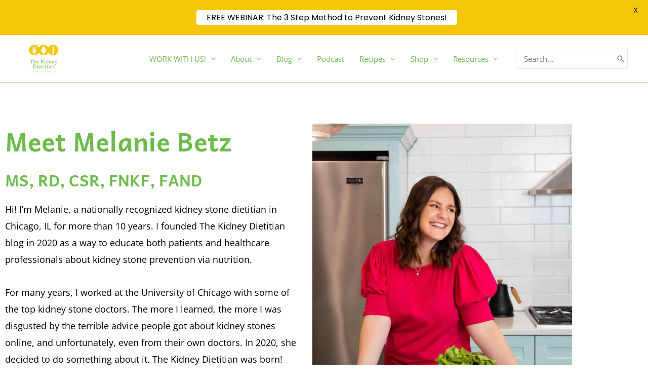

--- FILE ---
content_type: text/css
request_url: https://www.thekidneydietitian.org/wp-content/uploads/elementor/css/post-155.css?ver=1768931068
body_size: 973
content:
.elementor-155 .elementor-element.elementor-element-b579722{--spacer-size:50px;}.elementor-widget-heading .elementor-heading-title{font-family:var( --e-global-typography-primary-font-family ), Andika;font-weight:var( --e-global-typography-primary-font-weight );}.elementor-155 .elementor-element.elementor-element-2e746a1{text-align:start;}.elementor-155 .elementor-element.elementor-element-2e746a1 .elementor-heading-title{font-family:"Andika", Andika;font-size:50px;color:#6DBB4B;}.elementor-155 .elementor-element.elementor-element-cf12e50{text-align:start;}.elementor-155 .elementor-element.elementor-element-cf12e50 .elementor-heading-title{font-family:"Andika", Andika;font-size:31px;color:#6DBB4B;}.elementor-widget-text-editor{font-family:var( --e-global-typography-text-font-family ), Andika;font-weight:var( --e-global-typography-text-font-weight );}.elementor-155 .elementor-element.elementor-element-539d31d{width:var( --container-widget-width, 150.31% );max-width:150.31%;--container-widget-width:150.31%;--container-widget-flex-grow:0;font-family:"Open Sans", Andika;font-size:18px;}.elementor-widget-image .widget-image-caption{font-family:var( --e-global-typography-text-font-family ), Andika;font-weight:var( --e-global-typography-text-font-weight );}.elementor-155 .elementor-element.elementor-element-aa52b53 img{filter:brightness( 100% ) contrast( 100% ) saturate( 100% ) blur( 0px ) hue-rotate( 0deg );}.elementor-155 .elementor-element.elementor-element-80063c9 > .elementor-widget-container{margin:-60px 0px 0px 20px;}.elementor-155 .elementor-element.elementor-element-80063c9{text-align:start;}.elementor-155 .elementor-element.elementor-element-80063c9 img{width:20%;}.elementor-155 .elementor-element.elementor-element-6275475{--spacer-size:30px;}.elementor-155 .elementor-element.elementor-element-1b02124{text-align:center;}.elementor-155 .elementor-element.elementor-element-1b02124 .elementor-heading-title{font-family:"Andika", Andika;font-size:20px;color:var( --e-global-color-secondary );}.elementor-widget-divider .elementor-divider__text{font-family:var( --e-global-typography-secondary-font-family ), Andika;font-weight:var( --e-global-typography-secondary-font-weight );}.elementor-155 .elementor-element.elementor-element-6f547cb{--divider-border-style:solid;--divider-color:#000;--divider-border-width:1px;}.elementor-155 .elementor-element.elementor-element-6f547cb > .elementor-widget-container{margin:-10px 0px 0px 0px;}.elementor-155 .elementor-element.elementor-element-6f547cb .elementor-divider-separator{width:5%;margin:0 auto;margin-center:0;}.elementor-155 .elementor-element.elementor-element-6f547cb .elementor-divider{text-align:center;padding-block-start:15px;padding-block-end:15px;}.elementor-widget-image-gallery .gallery-item .gallery-caption{font-family:var( --e-global-typography-accent-font-family ), Andika;font-weight:var( --e-global-typography-accent-font-weight );}.elementor-155 .elementor-element.elementor-element-dec4d59 .gallery-item{padding:0 15px 15px 0;}.elementor-155 .elementor-element.elementor-element-dec4d59 .gallery{margin:0 -15px -15px 0;}.elementor-155 .elementor-element.elementor-element-dec4d59 .gallery-item .gallery-caption{text-align:center;}.elementor-155 .elementor-element.elementor-element-002cd0f{--spacer-size:59px;}.elementor-155 .elementor-element.elementor-element-9643802:not(.elementor-motion-effects-element-type-background), .elementor-155 .elementor-element.elementor-element-9643802 > .elementor-motion-effects-container > .elementor-motion-effects-layer{background-color:#F0F0F0;}.elementor-155 .elementor-element.elementor-element-9643802{transition:background 0.3s, border 0.3s, border-radius 0.3s, box-shadow 0.3s;padding:35px 0px 0px 0px;}.elementor-155 .elementor-element.elementor-element-9643802 > .elementor-background-overlay{transition:background 0.3s, border-radius 0.3s, opacity 0.3s;}.elementor-155 .elementor-element.elementor-element-d297d5e{text-align:center;}.elementor-155 .elementor-element.elementor-element-d297d5e .elementor-heading-title{font-family:"Andika", Andika;font-size:40px;font-weight:600;}.elementor-155 .elementor-element.elementor-element-5e8cc0d:not(.elementor-motion-effects-element-type-background), .elementor-155 .elementor-element.elementor-element-5e8cc0d > .elementor-motion-effects-container > .elementor-motion-effects-layer{background-color:#F0F0F0;}.elementor-155 .elementor-element.elementor-element-5e8cc0d{transition:background 0.3s, border 0.3s, border-radius 0.3s, box-shadow 0.3s;}.elementor-155 .elementor-element.elementor-element-5e8cc0d > .elementor-background-overlay{transition:background 0.3s, border-radius 0.3s, opacity 0.3s;}.elementor-155 .elementor-element.elementor-element-fe80443 > .elementor-widget-container{background-color:#F0F0F0;padding:20px 20px 10px 20px;}.elementor-155 .elementor-element.elementor-element-fe80443{font-family:"Open Sans", Andika;font-size:18px;font-weight:400;}.elementor-155 .elementor-element.elementor-element-28cc06b > .elementor-widget-container{background-color:#F0F0F0;padding:20px 20px 10px 20px;}.elementor-155 .elementor-element.elementor-element-28cc06b{font-family:"Open Sans", Andika;font-size:18px;font-weight:400;}.elementor-155 .elementor-element.elementor-element-1b78b44{text-align:start;}.elementor-155 .elementor-element.elementor-element-1b78b44 .elementor-heading-title{font-family:"Andika", Andika;font-size:50px;color:#6DBB4B;}.elementor-155 .elementor-element.elementor-element-eaca30e{font-family:"Open Sans", Andika;font-size:20px;color:#070707;}.elementor-155 .elementor-element.elementor-element-d4ea22a > .elementor-widget-container{background-color:#F6C706;padding:20px 20px 20px 20px;}.elementor-155 .elementor-element.elementor-element-d4ea22a{text-align:center;font-family:"Roboto", Andika;font-size:30px;font-weight:400;}.elementor-155 .elementor-element.elementor-element-5e11d63{--spacer-size:50px;}.elementor-155 .elementor-element.elementor-element-25ebf25{font-family:"Open Sans", Andika;font-size:20px;color:#070707;}.elementor-widget-image-box .elementor-image-box-title{font-family:var( --e-global-typography-primary-font-family ), Andika;font-weight:var( --e-global-typography-primary-font-weight );}.elementor-widget-image-box .elementor-image-box-description{font-family:var( --e-global-typography-text-font-family ), Andika;font-weight:var( --e-global-typography-text-font-weight );}.elementor-155 .elementor-element.elementor-element-fb8c09b.elementor-position-right .elementor-image-box-img{margin-left:15px;}.elementor-155 .elementor-element.elementor-element-fb8c09b.elementor-position-left .elementor-image-box-img{margin-right:15px;}.elementor-155 .elementor-element.elementor-element-fb8c09b.elementor-position-top .elementor-image-box-img{margin-bottom:15px;}.elementor-155 .elementor-element.elementor-element-fb8c09b .elementor-image-box-wrapper .elementor-image-box-img{width:9%;}.elementor-155 .elementor-element.elementor-element-fb8c09b .elementor-image-box-img img{transition-duration:0.3s;}.elementor-155 .elementor-element.elementor-element-fb8c09b .elementor-image-box-title{font-family:"Andika", Andika;font-size:35px;font-weight:600;color:#6DBB4A;}.elementor-155 .elementor-element.elementor-element-4c34e35{font-family:"Open Sans", Andika;font-size:18px;font-weight:400;}.elementor-155 .elementor-element.elementor-element-be60a58{width:var( --container-widget-width, 95.335% );max-width:95.335%;--container-widget-width:95.335%;--container-widget-flex-grow:0;}.elementor-155 .elementor-element.elementor-element-be60a58 img{width:100%;height:70%;object-fit:cover;object-position:center center;}.elementor-155 .elementor-element.elementor-element-8c3750c{font-family:"Open Sans", Andika;font-size:18px;font-weight:400;}.elementor-155 .elementor-element.elementor-element-e4fe65f:not(.elementor-motion-effects-element-type-background), .elementor-155 .elementor-element.elementor-element-e4fe65f > .elementor-motion-effects-container > .elementor-motion-effects-layer{background-color:var( --e-global-color-astglobalcolor4 );}.elementor-155 .elementor-element.elementor-element-e4fe65f{transition:background 0.3s, border 0.3s, border-radius 0.3s, box-shadow 0.3s;}.elementor-155 .elementor-element.elementor-element-e4fe65f > .elementor-background-overlay{transition:background 0.3s, border-radius 0.3s, opacity 0.3s;}.elementor-155 .elementor-element.elementor-element-59e1687 .elementor-heading-title{font-family:"Roboto", Andika;font-size:52px;font-weight:800;color:var( --e-global-color-primary );}.elementor-155 .elementor-element.elementor-element-6b71c24:not(.elementor-motion-effects-element-type-background), .elementor-155 .elementor-element.elementor-element-6b71c24 > .elementor-motion-effects-container > .elementor-motion-effects-layer{background-color:var( --e-global-color-astglobalcolor4 );}.elementor-155 .elementor-element.elementor-element-6b71c24{transition:background 0.3s, border 0.3s, border-radius 0.3s, box-shadow 0.3s;}.elementor-155 .elementor-element.elementor-element-6b71c24 > .elementor-background-overlay{transition:background 0.3s, border-radius 0.3s, opacity 0.3s;}.elementor-155 .elementor-element.elementor-element-5f29e67:not(.elementor-motion-effects-element-type-background), .elementor-155 .elementor-element.elementor-element-5f29e67 > .elementor-motion-effects-container > .elementor-motion-effects-layer{background-color:var( --e-global-color-astglobalcolor4 );}.elementor-155 .elementor-element.elementor-element-5f29e67{transition:background 0.3s, border 0.3s, border-radius 0.3s, box-shadow 0.3s;}.elementor-155 .elementor-element.elementor-element-5f29e67 > .elementor-background-overlay{transition:background 0.3s, border-radius 0.3s, opacity 0.3s;}.elementor-155 .elementor-element.elementor-element-27eeece:not(.elementor-motion-effects-element-type-background), .elementor-155 .elementor-element.elementor-element-27eeece > .elementor-motion-effects-container > .elementor-motion-effects-layer{background-color:var( --e-global-color-astglobalcolor4 );}.elementor-155 .elementor-element.elementor-element-27eeece{transition:background 0.3s, border 0.3s, border-radius 0.3s, box-shadow 0.3s;}.elementor-155 .elementor-element.elementor-element-27eeece > .elementor-background-overlay{transition:background 0.3s, border-radius 0.3s, opacity 0.3s;}.elementor-155 .elementor-element.elementor-element-bbe14e4{font-family:"Roboto", Andika;font-weight:400;}.elementor-155 .elementor-element.elementor-element-96a63d4:not(.elementor-motion-effects-element-type-background), .elementor-155 .elementor-element.elementor-element-96a63d4 > .elementor-motion-effects-container > .elementor-motion-effects-layer{background-color:var( --e-global-color-astglobalcolor4 );}.elementor-155 .elementor-element.elementor-element-96a63d4{transition:background 0.3s, border 0.3s, border-radius 0.3s, box-shadow 0.3s;}.elementor-155 .elementor-element.elementor-element-96a63d4 > .elementor-background-overlay{transition:background 0.3s, border-radius 0.3s, opacity 0.3s;}.elementor-155 .elementor-element.elementor-element-0041d7b:not(.elementor-motion-effects-element-type-background), .elementor-155 .elementor-element.elementor-element-0041d7b > .elementor-motion-effects-container > .elementor-motion-effects-layer{background-color:var( --e-global-color-astglobalcolor4 );}.elementor-155 .elementor-element.elementor-element-0041d7b{transition:background 0.3s, border 0.3s, border-radius 0.3s, box-shadow 0.3s;}.elementor-155 .elementor-element.elementor-element-0041d7b > .elementor-background-overlay{transition:background 0.3s, border-radius 0.3s, opacity 0.3s;}.elementor-155 .elementor-element.elementor-element-c2b411c:not(.elementor-motion-effects-element-type-background), .elementor-155 .elementor-element.elementor-element-c2b411c > .elementor-motion-effects-container > .elementor-motion-effects-layer{background-color:var( --e-global-color-astglobalcolor4 );}.elementor-155 .elementor-element.elementor-element-c2b411c{transition:background 0.3s, border 0.3s, border-radius 0.3s, box-shadow 0.3s;}.elementor-155 .elementor-element.elementor-element-c2b411c > .elementor-background-overlay{transition:background 0.3s, border-radius 0.3s, opacity 0.3s;}.elementor-155 .elementor-element.elementor-element-0b81b39:not(.elementor-motion-effects-element-type-background), .elementor-155 .elementor-element.elementor-element-0b81b39 > .elementor-motion-effects-container > .elementor-motion-effects-layer{background-color:#F7C706;}.elementor-155 .elementor-element.elementor-element-0b81b39{transition:background 0.3s, border 0.3s, border-radius 0.3s, box-shadow 0.3s;margin-top:20px;margin-bottom:0px;padding:0px 0px 0px 0px;}.elementor-155 .elementor-element.elementor-element-0b81b39 > .elementor-background-overlay{transition:background 0.3s, border-radius 0.3s, opacity 0.3s;}.elementor-155 .elementor-element.elementor-element-a254319 > .elementor-widget-container{background-color:transparent;padding:30px 30px 30px 30px;background-image:linear-gradient(180deg, #F7C706 0%, #F7C706 100%);}.elementor-155 .elementor-element.elementor-element-a254319{font-family:"Roboto", Andika;font-weight:400;color:var( --e-global-color-5db46ce1 );}@media(max-width:767px){.elementor-155 .elementor-element.elementor-element-fb8c09b .elementor-image-box-img{margin-bottom:15px;}}@media(min-width:768px){.elementor-155 .elementor-element.elementor-element-16a34a0{width:53.223%;}.elementor-155 .elementor-element.elementor-element-72f0edc{width:46.787%;}.elementor-155 .elementor-element.elementor-element-60b1d17{width:32.544%;}.elementor-155 .elementor-element.elementor-element-8b0fa35{width:67.456%;}.elementor-155 .elementor-element.elementor-element-968ab42{width:62.071%;}.elementor-155 .elementor-element.elementor-element-bb4da53{width:37.286%;}}

--- FILE ---
content_type: text/css
request_url: https://www.thekidneydietitian.org/wp-content/cache/min/1/wp-content/uploads/elementor/google-fonts/css/andika.css?ver=1768930916
body_size: 122
content:
@font-face{font-display:swap;font-family:'Andika';font-style:italic;font-weight:400;src:url(https://www.thekidneydietitian.org/wp-content/uploads/elementor/google-fonts/fonts/andika-mem9ya6iyw-lwqgwb4yfcrgmva.woff2) format('woff2');unicode-range:U+0460-052F,U+1C80-1C8A,U+20B4,U+2DE0-2DFF,U+A640-A69F,U+FE2E-FE2F}@font-face{font-display:swap;font-family:'Andika';font-style:italic;font-weight:400;src:url(https://www.thekidneydietitian.org/wp-content/uploads/elementor/google-fonts/fonts/andika-mem9ya6iyw-lwqgwb4ywcrgmva.woff2) format('woff2');unicode-range:U+0301,U+0400-045F,U+0490-0491,U+04B0-04B1,U+2116}@font-face{font-display:swap;font-family:'Andika';font-style:italic;font-weight:400;src:url(https://www.thekidneydietitian.org/wp-content/uploads/elementor/google-fonts/fonts/andika-mem9ya6iyw-lwqgwb4ydcrgmva.woff2) format('woff2');unicode-range:U+0102-0103,U+0110-0111,U+0128-0129,U+0168-0169,U+01A0-01A1,U+01AF-01B0,U+0300-0301,U+0303-0304,U+0308-0309,U+0323,U+0329,U+1EA0-1EF9,U+20AB}@font-face{font-display:swap;font-family:'Andika';font-style:italic;font-weight:400;src:url(https://www.thekidneydietitian.org/wp-content/uploads/elementor/google-fonts/fonts/andika-mem9ya6iyw-lwqgwb4yccrgmva.woff2) format('woff2');unicode-range:U+0100-02BA,U+02BD-02C5,U+02C7-02CC,U+02CE-02D7,U+02DD-02FF,U+0304,U+0308,U+0329,U+1D00-1DBF,U+1E00-1E9F,U+1EF2-1EFF,U+2020,U+20A0-20AB,U+20AD-20C0,U+2113,U+2C60-2C7F,U+A720-A7FF}@font-face{font-display:swap;font-family:'Andika';font-style:italic;font-weight:400;src:url(https://www.thekidneydietitian.org/wp-content/uploads/elementor/google-fonts/fonts/andika-mem9ya6iyw-lwqgwb4yscrg.woff2) format('woff2');unicode-range:U+0000-00FF,U+0131,U+0152-0153,U+02BB-02BC,U+02C6,U+02DA,U+02DC,U+0304,U+0308,U+0329,U+2000-206F,U+20AC,U+2122,U+2191,U+2193,U+2212,U+2215,U+FEFF,U+FFFD}@font-face{font-display:swap;font-family:'Andika';font-style:italic;font-weight:700;src:url(https://www.thekidneydietitian.org/wp-content/uploads/elementor/google-fonts/fonts/andika-mem6ya6iyw-lwqgwb46pv60udc1uaw.woff2) format('woff2');unicode-range:U+0460-052F,U+1C80-1C8A,U+20B4,U+2DE0-2DFF,U+A640-A69F,U+FE2E-FE2F}@font-face{font-display:swap;font-family:'Andika';font-style:italic;font-weight:700;src:url(https://www.thekidneydietitian.org/wp-content/uploads/elementor/google-fonts/fonts/andika-mem6ya6iyw-lwqgwb46pv60ddc1uaw.woff2) format('woff2');unicode-range:U+0301,U+0400-045F,U+0490-0491,U+04B0-04B1,U+2116}@font-face{font-display:swap;font-family:'Andika';font-style:italic;font-weight:700;src:url(https://www.thekidneydietitian.org/wp-content/uploads/elementor/google-fonts/fonts/andika-mem6ya6iyw-lwqgwb46pv60wdc1uaw.woff2) format('woff2');unicode-range:U+0102-0103,U+0110-0111,U+0128-0129,U+0168-0169,U+01A0-01A1,U+01AF-01B0,U+0300-0301,U+0303-0304,U+0308-0309,U+0323,U+0329,U+1EA0-1EF9,U+20AB}@font-face{font-display:swap;font-family:'Andika';font-style:italic;font-weight:700;src:url(https://www.thekidneydietitian.org/wp-content/uploads/elementor/google-fonts/fonts/andika-mem6ya6iyw-lwqgwb46pv60xdc1uaw.woff2) format('woff2');unicode-range:U+0100-02BA,U+02BD-02C5,U+02C7-02CC,U+02CE-02D7,U+02DD-02FF,U+0304,U+0308,U+0329,U+1D00-1DBF,U+1E00-1E9F,U+1EF2-1EFF,U+2020,U+20A0-20AB,U+20AD-20C0,U+2113,U+2C60-2C7F,U+A720-A7FF}@font-face{font-display:swap;font-family:'Andika';font-style:italic;font-weight:700;src:url(https://www.thekidneydietitian.org/wp-content/uploads/elementor/google-fonts/fonts/andika-mem6ya6iyw-lwqgwb46pv60zdc0.woff2) format('woff2');unicode-range:U+0000-00FF,U+0131,U+0152-0153,U+02BB-02BC,U+02C6,U+02DA,U+02DC,U+0304,U+0308,U+0329,U+2000-206F,U+20AC,U+2122,U+2191,U+2193,U+2212,U+2215,U+FEFF,U+FFFD}@font-face{font-display:swap;font-family:'Andika';font-style:normal;font-weight:400;src:url(https://www.thekidneydietitian.org/wp-content/uploads/elementor/google-fonts/fonts/andika-mem_ya6iyw-lwqgwz7yqarw.woff2) format('woff2');unicode-range:U+0460-052F,U+1C80-1C8A,U+20B4,U+2DE0-2DFF,U+A640-A69F,U+FE2E-FE2F}@font-face{font-display:swap;font-family:'Andika';font-style:normal;font-weight:400;src:url(https://www.thekidneydietitian.org/wp-content/uploads/elementor/google-fonts/fonts/andika-mem_ya6iyw-lwqgwbryqarw.woff2) format('woff2');unicode-range:U+0301,U+0400-045F,U+0490-0491,U+04B0-04B1,U+2116}@font-face{font-display:swap;font-family:'Andika';font-style:normal;font-weight:400;src:url(https://www.thekidneydietitian.org/wp-content/uploads/elementor/google-fonts/fonts/andika-mem_ya6iyw-lwqgwzbyqarw.woff2) format('woff2');unicode-range:U+0102-0103,U+0110-0111,U+0128-0129,U+0168-0169,U+01A0-01A1,U+01AF-01B0,U+0300-0301,U+0303-0304,U+0308-0309,U+0323,U+0329,U+1EA0-1EF9,U+20AB}@font-face{font-display:swap;font-family:'Andika';font-style:normal;font-weight:400;src:url(https://www.thekidneydietitian.org/wp-content/uploads/elementor/google-fonts/fonts/andika-mem_ya6iyw-lwqgwzlyqarw.woff2) format('woff2');unicode-range:U+0100-02BA,U+02BD-02C5,U+02C7-02CC,U+02CE-02D7,U+02DD-02FF,U+0304,U+0308,U+0329,U+1D00-1DBF,U+1E00-1E9F,U+1EF2-1EFF,U+2020,U+20A0-20AB,U+20AD-20C0,U+2113,U+2C60-2C7F,U+A720-A7FF}@font-face{font-display:swap;font-family:'Andika';font-style:normal;font-weight:400;src:url(https://www.thekidneydietitian.org/wp-content/uploads/elementor/google-fonts/fonts/andika-mem_ya6iyw-lwqgwaryq.woff2) format('woff2');unicode-range:U+0000-00FF,U+0131,U+0152-0153,U+02BB-02BC,U+02C6,U+02DA,U+02DC,U+0304,U+0308,U+0329,U+2000-206F,U+20AC,U+2122,U+2191,U+2193,U+2212,U+2215,U+FEFF,U+FFFD}@font-face{font-display:swap;font-family:'Andika';font-style:normal;font-weight:700;src:url(https://www.thekidneydietitian.org/wp-content/uploads/elementor/google-fonts/fonts/andika-mem8ya6iyw-lwqg40zmfwj0bbck.woff2) format('woff2');unicode-range:U+0460-052F,U+1C80-1C8A,U+20B4,U+2DE0-2DFF,U+A640-A69F,U+FE2E-FE2F}@font-face{font-display:swap;font-family:'Andika';font-style:normal;font-weight:700;src:url(https://www.thekidneydietitian.org/wp-content/uploads/elementor/google-fonts/fonts/andika-mem8ya6iyw-lwqg40zmfuz0bbck.woff2) format('woff2');unicode-range:U+0301,U+0400-045F,U+0490-0491,U+04B0-04B1,U+2116}@font-face{font-display:swap;font-family:'Andika';font-style:normal;font-weight:700;src:url(https://www.thekidneydietitian.org/wp-content/uploads/elementor/google-fonts/fonts/andika-mem8ya6iyw-lwqg40zmfwp0bbck.woff2) format('woff2');unicode-range:U+0102-0103,U+0110-0111,U+0128-0129,U+0168-0169,U+01A0-01A1,U+01AF-01B0,U+0300-0301,U+0303-0304,U+0308-0309,U+0323,U+0329,U+1EA0-1EF9,U+20AB}@font-face{font-display:swap;font-family:'Andika';font-style:normal;font-weight:700;src:url(https://www.thekidneydietitian.org/wp-content/uploads/elementor/google-fonts/fonts/andika-mem8ya6iyw-lwqg40zmfw50bbck.woff2) format('woff2');unicode-range:U+0100-02BA,U+02BD-02C5,U+02C7-02CC,U+02CE-02D7,U+02DD-02FF,U+0304,U+0308,U+0329,U+1D00-1DBF,U+1E00-1E9F,U+1EF2-1EFF,U+2020,U+20A0-20AB,U+20AD-20C0,U+2113,U+2C60-2C7F,U+A720-A7FF}@font-face{font-display:swap;font-family:'Andika';font-style:normal;font-weight:700;src:url(https://www.thekidneydietitian.org/wp-content/uploads/elementor/google-fonts/fonts/andika-mem8ya6iyw-lwqg40zmfvz0b.woff2) format('woff2');unicode-range:U+0000-00FF,U+0131,U+0152-0153,U+02BB-02BC,U+02C6,U+02DA,U+02DC,U+0304,U+0308,U+0329,U+2000-206F,U+20AC,U+2122,U+2191,U+2193,U+2212,U+2215,U+FEFF,U+FFFD}